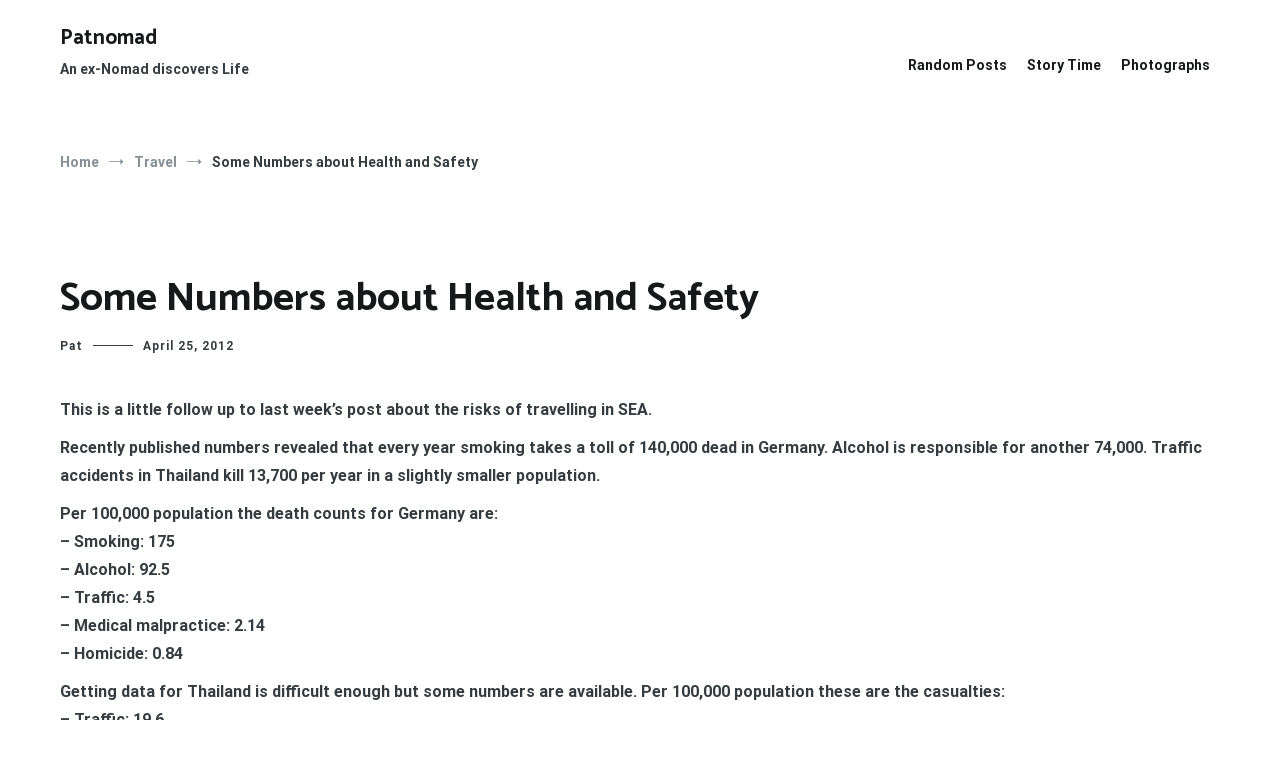

--- FILE ---
content_type: text/html; charset=UTF-8
request_url: https://www.patnomad.com/some-numbers-about-health-and-safety/
body_size: 5237
content:
<!doctype html>
<html lang="en-GB">
<head>
	<meta charset="UTF-8">
	<meta name="viewport" content="width=device-width, initial-scale=1.0, user-scalable=no">
	<link rel="profile" href="https://gmpg.org/xfn/11">

	<link media="all" href="https://www.patnomad.com/wp-content/cache/autoptimize/css/autoptimize_8e37a8c736854d8baa487f8f04a6c5cd.css" rel="stylesheet"><title>Some Numbers about Health and Safety &#8211; Patnomad</title>
<meta name='robots' content='max-image-preview:large' />
<link href='https://fonts.gstatic.com' crossorigin rel='preconnect' />
<link rel="alternate" type="application/rss+xml" title="Patnomad &raquo; Feed" href="https://www.patnomad.com/feed/" />
<link rel="alternate" type="application/rss+xml" title="Patnomad &raquo; Comments Feed" href="https://www.patnomad.com/comments/feed/" />
<link rel="alternate" title="oEmbed (JSON)" type="application/json+oembed" href="https://www.patnomad.com/wp-json/oembed/1.0/embed?url=https%3A%2F%2Fwww.patnomad.com%2Fsome-numbers-about-health-and-safety%2F" />
<link rel="alternate" title="oEmbed (XML)" type="text/xml+oembed" href="https://www.patnomad.com/wp-json/oembed/1.0/embed?url=https%3A%2F%2Fwww.patnomad.com%2Fsome-numbers-about-health-and-safety%2F&#038;format=xml" />








<style id='cenote-style-inline-css' type='text/css'>
.cenote-header-media {
			background-image: url( "https://www.patnomad.com/wp-content/uploads/2018/03/cropped-balloon-2.jpg" );
		}
/*# sourceURL=cenote-style-inline-css */
</style>







<link rel="https://api.w.org/" href="https://www.patnomad.com/wp-json/" /><link rel="alternate" title="JSON" type="application/json" href="https://www.patnomad.com/wp-json/wp/v2/posts/2290" /><link rel="EditURI" type="application/rsd+xml" title="RSD" href="https://www.patnomad.com/xmlrpc.php?rsd" />

<link rel="canonical" href="https://www.patnomad.com/some-numbers-about-health-and-safety/" />
<link rel='shortlink' href='https://www.patnomad.com/?p=2290' />
</head>

<body class="wp-singular post-template-default single single-post postid-2290 single-format-standard wp-embed-responsive wp-theme-cenote layout-site--wide layout--no-sidebar">


<div id="page" class="site">
	<a class="skip-link screen-reader-text" href="#content">Skip to content</a>

	<header id="masthead" class="site-header tg-site-header tg-site-header--left">
		
		<div class="tg-header-bottom">
			<div class="header-bottom-bottom">
	<div class="tg-container tg-flex-container tg-flex-space-between">
		
<div class="site-branding">
			<p class="site-title"><a href="https://www.patnomad.com/" rel="home">Patnomad</a></p>
			<p class="site-description">An ex-Nomad discovers Life</p>
	</div><!-- .site-branding -->
<nav id="site-navigation" class="main-navigation tg-site-menu--default">
	<div class="menu-main-menu-container"><ul id="primary-menu" class="nav-menu"><li id="menu-item-5440" class="menu-item menu-item-type-custom menu-item-object-custom menu-item-5440"><a href="/?orderby=rand">Random Posts</a></li>
<li id="menu-item-5446" class="menu-item menu-item-type-custom menu-item-object-custom menu-item-5446"><a href="/category/storytime/?orderby=rand">Story Time</a></li>
<li id="menu-item-5449" class="menu-item menu-item-type-custom menu-item-object-custom menu-item-5449"><a href="/category/photographs/?orderby=rand">Photographs</a></li>
</ul></div></nav><!-- #site-navigation -->

<nav class="tg-social-menu-navigation">
	</nav><!-- /.tg-social-menu -->
<nav class="tg-header-action-navigation">
	<ul class="tg-header-action-menu">
		
		<li class="tg-mobile-menu-toggle">
			<span></span>
		</li>
	</ul><!-- .tg-header-action-menu -->
</nav>
<!-- /.tg-header-action-navigation -->
	</div><!-- /.tg-header -->
</div>

<!-- /.header-bottom-bottom -->
		</div>

	</header><!-- #masthead -->

	<nav id="breadcrumb" class="cenote-breadcrumb cenote-breadcrumb--light">
	<div role="navigation" aria-label="Breadcrumbs" class="breadcrumb-trail breadcrumbs" itemprop="breadcrumb"><div class="tg-container"><ul class="trail-items" itemscope itemtype="http://schema.org/BreadcrumbList"><meta name="numberOfItems" content="3" /><meta name="itemListOrder" content="Ascending" /><li itemprop="itemListElement" itemscope itemtype="http://schema.org/ListItem" class="trail-item"><a href="https://www.patnomad.com/" rel="home" itemprop="item"><span itemprop="name">Home</span></a><meta itemprop="position" content="1" /></li><li itemprop="itemListElement" itemscope itemtype="http://schema.org/ListItem" class="trail-item"><a href="https://www.patnomad.com/category/travel/" itemprop="item"><span itemprop="name">Travel</span></a><meta itemprop="position" content="2" /></li><li class="trail-item trail-end"><span>Some Numbers about Health and Safety</span></li></ul></div></div></nav>

	<div id="content" class="site-content">

		<div class="tg-container tg-flex-container tg-flex-space-between">

	<div id="primary" class="content-area">
		<main id="main" class="site-main">

			
<article id="post-2290" class="post-2290 post type-post status-publish format-standard hentry category-travel">
				<header class="entry-header">
				<h1 class="entry-title">Some Numbers about Health and Safety</h1>			</header><!-- .entry-header -->
					<div class="entry-meta">
				<span class="byline"> <span class="author vcard"><a class="url fn n" href="https://www.patnomad.com/author/admin/">Pat</a></span></span><span class="posted-on"><a href="https://www.patnomad.com/some-numbers-about-health-and-safety/" rel="bookmark"><time class="entry-date published" datetime="2012-04-25T09:00:03+00:00">April 25, 2012</time><time class="updated" datetime="2012-04-25T11:45:39+00:00">April 25, 2012</time></a></span>			</div><!-- .entry-meta -->
					<div class="entry-content">
				<p>This is a little follow up to last week&#8217;s post about the risks of travelling in SEA.</p>
<p>Recently published numbers revealed that every year smoking takes a toll of 140,000 dead in Germany. Alcohol is responsible for another 74,000. Traffic accidents in Thailand kill 13,700 per year in a slightly smaller population.</p>
<p>Per 100,000 population the death counts for Germany are:<br />
&#8211; Smoking: 175<br />
&#8211; Alcohol: 92.5<br />
&#8211; Traffic: 4.5<br />
&#8211; Medical malpractice: 2.14<br />
&#8211; Homicide: 0.84</p>
<p>Getting data for Thailand is difficult enough but some numbers are available. Per 100,000 population these are the casualties:<br />
&#8211; Traffic: 19.6<br />
&#8211; Homicide: 5.3<br />
&#8211; Malaria: 0.11</p>
<p>To sum things up: It is 20 times more likely to be killed by medical malpractice in Germany than by Malaria in Thailand. The number of alcohol related deaths in Germany is almost five times as high as the number of traffic fatalities in Thailand.</p>
			</div><!-- .entry-content -->
					<footer class="entry-footer">
				<span class="cat-links">Category: <a href="https://www.patnomad.com/category/travel/" rel="category tag">Travel</a></span>			</footer><!-- .entry-footer -->
		</article><!-- #post-2290 -->

	<nav class="navigation post-navigation" aria-label="Posts">
		<h2 class="screen-reader-text">Post navigation</h2>
		<div class="nav-links"><div class="nav-previous"><a href="https://www.patnomad.com/thai-monks-get-high/" rel="prev"><span class="nav-links__label">Previous article</span> Thai Monks get high</a></div><div class="nav-next"><a href="https://www.patnomad.com/german-food/" rel="next"><span class="nav-links__label">Next article</span> German Food</a></div></div>
	</nav>
		</main><!-- #main -->
	</div><!-- #primary -->

		</div><!-- .tg-container -->
	</div><!-- #content -->

		<footer id="colophon" class="site-footer tg-site-footer tg-site-footer--light">
		<div class="tg-footer-top">
			<div class="tg-container">
				
<div class="tg-footer-widget-container tg-flex-container">
			<div class="tg-footer-widget-area footer-sidebar-1">
							<section id="block-2" class="widget widget_block widget_search"><form role="search" method="get" action="https://www.patnomad.com/" class="wp-block-search__button-outside wp-block-search__text-button wp-block-search"    ><label class="wp-block-search__label" for="wp-block-search__input-1" >Search</label><div class="wp-block-search__inside-wrapper" ><input class="wp-block-search__input" id="wp-block-search__input-1" placeholder="" value="" type="search" name="s" required /><button aria-label="Search" class="wp-block-search__button wp-element-button" type="submit" >Search</button></div></form></section>					</div>
			<div class="tg-footer-widget-area footer-sidebar-2">
					</div>
			<div class="tg-footer-widget-area footer-sidebar-3">
					</div>
			<div class="tg-footer-widget-area footer-sidebar-4">
					</div>
	</div> <!-- footer-widgets -->
			</div>
		</div><!-- .tg-footer-top -->

		<div class="tg-footer-bottom">
			<div class="tg-container">
				<div class="tg-footer-bottom-container tg-flex-container">
					<div class="tg-footer-bottom-left">
						<div class="site-info">
	Copyright &copy; 2026 <a href="https://www.patnomad.com/" title="Patnomad" ><span>Patnomad</span></a>. All rights reserved. Theme: <a href="https://themegrill.com/themes/cenote/" target="_blank" rel="nofollow">Cenote</a> by ThemeGrill. Powered by <a href="https://wordpress.org" target="_blank" rel="nofollow">WordPress</a>.</div><!-- .site-info -->
					</div><!-- .tg-footer-bottom-left -->
					<div class="tg-footer-bottom-right">
					</div><!-- .tg-footer-bottom-right-->
				</div><!-- .tg-footer-bootom-container-->
			</div>
		</div><!-- .tg-footer-bottom -->
	</footer><!-- #colophon -->

</div><!-- #page -->
<nav id="mobile-navigation" class="cenote-mobile-navigation">
	<div class="menu-main-menu-container"><ul id="primary-menu" class="menu"><li class="menu-item menu-item-type-custom menu-item-object-custom menu-item-5440"><a href="/?orderby=rand">Random Posts</a></li>
<li class="menu-item menu-item-type-custom menu-item-object-custom menu-item-5446"><a href="/category/storytime/?orderby=rand">Story Time</a></li>
<li class="menu-item menu-item-type-custom menu-item-object-custom menu-item-5449"><a href="/category/photographs/?orderby=rand">Photographs</a></li>
</ul></div></nav><!-- #mobile-navigation -->

<div id="search-form" class="cenote-search-form">
	<span class="search-form-close"></span>	
	<div class="tg-container">
		<form role="search" method="get" class="search-form" action="https://www.patnomad.com/">
				<label>
					<span class="screen-reader-text">Search for:</span>
					<input type="search" class="search-field" placeholder="Search &hellip;" value="" name="s" />
				</label>
				<input type="submit" class="search-submit" value="Search" />
			</form>		<p class="cenote-search-form__description">Begin typing your search term above and press enter to search. Press ESC to cancel.</p>
	</div>
	<!-- /.tg-container -->
</div>
<!-- /.cenote-search-form -->
		<div id="cenote-back-to-top" class="cenote-back-to-top">
		<span>
			Back To Top			<i class="tg-icon-arrow-right"></i>
		</span>
	</div>
	<script type="speculationrules">
{"prefetch":[{"source":"document","where":{"and":[{"href_matches":"/*"},{"not":{"href_matches":["/wp-*.php","/wp-admin/*","/wp-content/uploads/*","/wp-content/*","/wp-content/plugins/*","/wp-content/themes/cenote/*","/*\\?(.+)"]}},{"not":{"selector_matches":"a[rel~=\"nofollow\"]"}},{"not":{"selector_matches":".no-prefetch, .no-prefetch a"}}]},"eagerness":"conservative"}]}
</script>
<script type="text/javascript" src="https://www.patnomad.com/wp-content/themes/cenote/assets/js/skip-link-focus-fix.min.js?ver=20151215" id="cenote-skip-link-focus-fix-js"></script>
<script type="text/javascript" src="https://www.patnomad.com/wp-content/themes/cenote/assets/js/hammer.min.js?ver=2.0.8" id="hammer-js"></script>
<script type="text/javascript" src="https://www.patnomad.com/wp-content/themes/cenote/assets/js/swiper.min.js?ver=4.2.0" id="swiper-js"></script>
<script type="text/javascript" src="https://www.patnomad.com/wp-content/themes/cenote/assets/js/cenote-custom.min.js?ver=1.0.0" id="cenote-custom-js"></script>
<script id="wp-emoji-settings" type="application/json">
{"baseUrl":"https://s.w.org/images/core/emoji/17.0.2/72x72/","ext":".png","svgUrl":"https://s.w.org/images/core/emoji/17.0.2/svg/","svgExt":".svg","source":{"concatemoji":"https://www.patnomad.com/wp-includes/js/wp-emoji-release.min.js?ver=68791b78bd7008d5f726085bd1d60c3f"}}
</script>
<script type="module">
/* <![CDATA[ */
/*! This file is auto-generated */
const a=JSON.parse(document.getElementById("wp-emoji-settings").textContent),o=(window._wpemojiSettings=a,"wpEmojiSettingsSupports"),s=["flag","emoji"];function i(e){try{var t={supportTests:e,timestamp:(new Date).valueOf()};sessionStorage.setItem(o,JSON.stringify(t))}catch(e){}}function c(e,t,n){e.clearRect(0,0,e.canvas.width,e.canvas.height),e.fillText(t,0,0);t=new Uint32Array(e.getImageData(0,0,e.canvas.width,e.canvas.height).data);e.clearRect(0,0,e.canvas.width,e.canvas.height),e.fillText(n,0,0);const a=new Uint32Array(e.getImageData(0,0,e.canvas.width,e.canvas.height).data);return t.every((e,t)=>e===a[t])}function p(e,t){e.clearRect(0,0,e.canvas.width,e.canvas.height),e.fillText(t,0,0);var n=e.getImageData(16,16,1,1);for(let e=0;e<n.data.length;e++)if(0!==n.data[e])return!1;return!0}function u(e,t,n,a){switch(t){case"flag":return n(e,"\ud83c\udff3\ufe0f\u200d\u26a7\ufe0f","\ud83c\udff3\ufe0f\u200b\u26a7\ufe0f")?!1:!n(e,"\ud83c\udde8\ud83c\uddf6","\ud83c\udde8\u200b\ud83c\uddf6")&&!n(e,"\ud83c\udff4\udb40\udc67\udb40\udc62\udb40\udc65\udb40\udc6e\udb40\udc67\udb40\udc7f","\ud83c\udff4\u200b\udb40\udc67\u200b\udb40\udc62\u200b\udb40\udc65\u200b\udb40\udc6e\u200b\udb40\udc67\u200b\udb40\udc7f");case"emoji":return!a(e,"\ud83e\u1fac8")}return!1}function f(e,t,n,a){let r;const o=(r="undefined"!=typeof WorkerGlobalScope&&self instanceof WorkerGlobalScope?new OffscreenCanvas(300,150):document.createElement("canvas")).getContext("2d",{willReadFrequently:!0}),s=(o.textBaseline="top",o.font="600 32px Arial",{});return e.forEach(e=>{s[e]=t(o,e,n,a)}),s}function r(e){var t=document.createElement("script");t.src=e,t.defer=!0,document.head.appendChild(t)}a.supports={everything:!0,everythingExceptFlag:!0},new Promise(t=>{let n=function(){try{var e=JSON.parse(sessionStorage.getItem(o));if("object"==typeof e&&"number"==typeof e.timestamp&&(new Date).valueOf()<e.timestamp+604800&&"object"==typeof e.supportTests)return e.supportTests}catch(e){}return null}();if(!n){if("undefined"!=typeof Worker&&"undefined"!=typeof OffscreenCanvas&&"undefined"!=typeof URL&&URL.createObjectURL&&"undefined"!=typeof Blob)try{var e="postMessage("+f.toString()+"("+[JSON.stringify(s),u.toString(),c.toString(),p.toString()].join(",")+"));",a=new Blob([e],{type:"text/javascript"});const r=new Worker(URL.createObjectURL(a),{name:"wpTestEmojiSupports"});return void(r.onmessage=e=>{i(n=e.data),r.terminate(),t(n)})}catch(e){}i(n=f(s,u,c,p))}t(n)}).then(e=>{for(const n in e)a.supports[n]=e[n],a.supports.everything=a.supports.everything&&a.supports[n],"flag"!==n&&(a.supports.everythingExceptFlag=a.supports.everythingExceptFlag&&a.supports[n]);var t;a.supports.everythingExceptFlag=a.supports.everythingExceptFlag&&!a.supports.flag,a.supports.everything||((t=a.source||{}).concatemoji?r(t.concatemoji):t.wpemoji&&t.twemoji&&(r(t.twemoji),r(t.wpemoji)))});
//# sourceURL=https://www.patnomad.com/wp-includes/js/wp-emoji-loader.min.js
/* ]]> */
</script>

<script defer src="https://static.cloudflareinsights.com/beacon.min.js/vcd15cbe7772f49c399c6a5babf22c1241717689176015" integrity="sha512-ZpsOmlRQV6y907TI0dKBHq9Md29nnaEIPlkf84rnaERnq6zvWvPUqr2ft8M1aS28oN72PdrCzSjY4U6VaAw1EQ==" data-cf-beacon='{"version":"2024.11.0","token":"77ede8284c1e4a7682859c370e5d6cf3","r":1,"server_timing":{"name":{"cfCacheStatus":true,"cfEdge":true,"cfExtPri":true,"cfL4":true,"cfOrigin":true,"cfSpeedBrain":true},"location_startswith":null}}' crossorigin="anonymous"></script>
</body>
</html>

<!-- Dynamic page generated in 0.173 seconds. -->
<!-- Cached page generated by WP-Super-Cache on 2026-01-19 05:20:38 -->

<!-- Compression = gzip -->